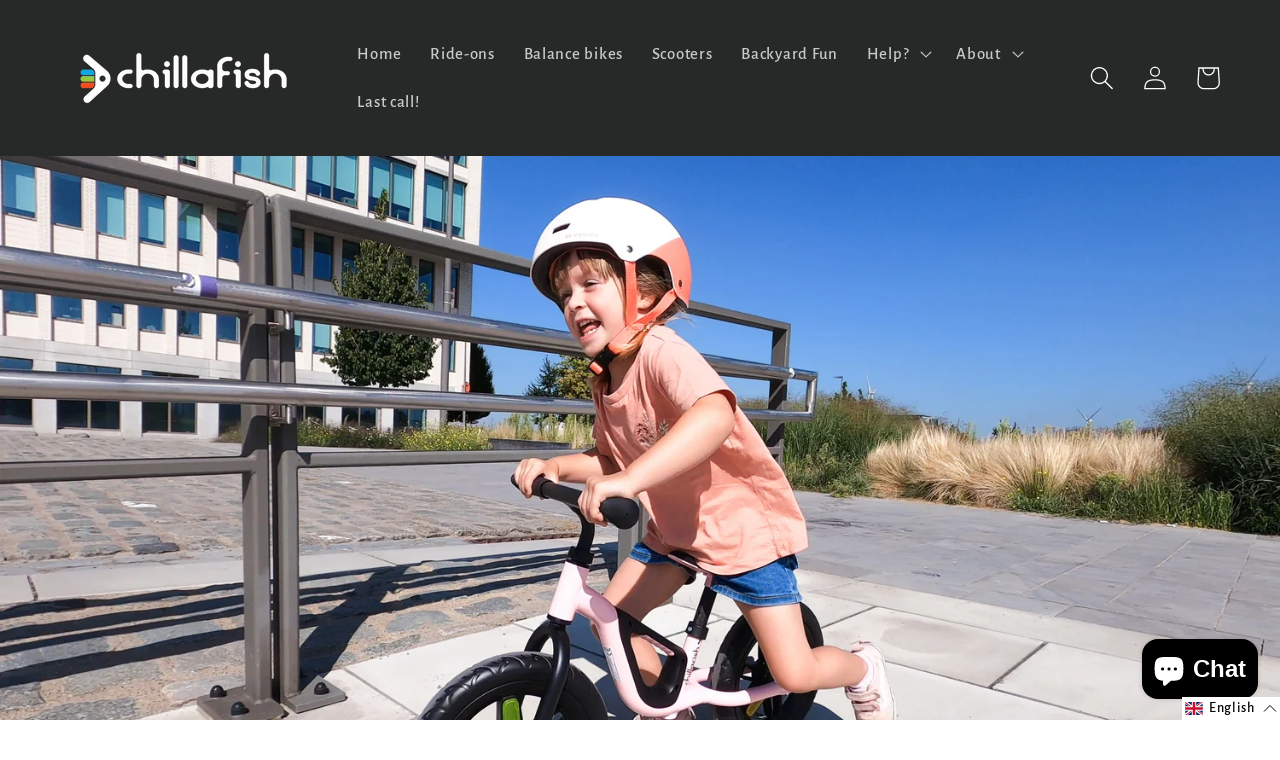

--- FILE ---
content_type: text/javascript;charset=UTF-8
request_url: https://apps.bazaarvoice.com/deployments/chillafish-na/main_site/production/en_US/reviews-config.js
body_size: 28
content:
/*!
 * Bazaarvoice reviews 0.5.1 config
 * Tue, 03 Sep 2024 08:05:08 GMT
 *
 * http://bazaarvoice.com/
 *
 * Copyright 2024 Bazaarvoice. All rights reserved.
 *
 */
window.performance && window.performance.mark && window.performance.mark('bv_loader_configure_reviews_start');BV["reviews"].configure({"client":"chillafish-na"});

--- FILE ---
content_type: application/javascript;charset=utf-8
request_url: https://api.bazaarvoice.com/data/batch.json?passkey=caNhffh6Qz6wk4vN967uxGKwh6QCTxBOm3w2eR91gShEI&apiversion=5.5&displaycode=18482-en_us&incentivizedstats=true&resource.q0=products&filter.q0=id%3Aeq%3ACPCH04S&stats.q0=reviews&filteredstats.q0=reviews&filter_reviews.q0=contentlocale%3Aeq%3Aen*%2Cen_US&filter_reviewcomments.q0=contentlocale%3Aeq%3Aen*%2Cen_US&resource.q1=reviews&filter.q1=isratingsonly%3Aeq%3Afalse&filter.q1=productid%3Aeq%3ACPCH04S&filter.q1=contentlocale%3Aeq%3Aen*%2Cen_US&sort.q1=relevancy%3Aa1&stats.q1=reviews&filteredstats.q1=reviews&include.q1=authors%2Cproducts%2Ccomments&filter_reviews.q1=contentlocale%3Aeq%3Aen*%2Cen_US&filter_reviewcomments.q1=contentlocale%3Aeq%3Aen*%2Cen_US&filter_comments.q1=contentlocale%3Aeq%3Aen*%2Cen_US&limit.q1=8&offset.q1=0&limit_comments.q1=3&callback=BV._internal.dataHandler0
body_size: 4915
content:
BV._internal.dataHandler0({"Errors":[],"BatchedResultsOrder":["q1","q0"],"HasErrors":false,"TotalRequests":2,"BatchedResults":{"q1":{"Id":"q1","Limit":8,"Offset":0,"TotalResults":19,"Locale":"en_US","Results":[{"Id":"1168407376","CID":"7bfd9a56-63ba-5e05-ac78-f7cf9311b50f","SourceClient":"chillafish-na","LastModeratedTime":"2024-07-27T13:32:09.000+00:00","LastModificationTime":"2024-07-27T13:32:09.000+00:00","ProductId":"CPCH04S","OriginalProductName":"Izzy 12\" GLOW balance bike","CampaignId":"ReviewCampaign1","UserLocation":"Norway","AuthorId":"arnq412nzz97vg66aaulrtl8u","ContentLocale":"en_US","IsFeatured":false,"TotalInappropriateFeedbackCount":0,"TotalClientResponseCount":0,"TotalCommentCount":0,"Photos":[{"Sizes":{"normal":{"Id":"normal","Url":"https://photos-eu.bazaarvoice.com/photo/2/cGhvdG86Y2hpbGxhZmlzaC1uYQ/e3d19419-6abf-5a5a-9be4-9850b6bfb0c5"},"thumbnail":{"Id":"thumbnail","Url":"https://photos-eu.bazaarvoice.com/photo/2/cGhvdG86Y2hpbGxhZmlzaC1uYQ/f070a2b7-c395-5e29-b50f-02b50f6f3831"},"large":{"Id":"large","Url":"https://photos-eu.bazaarvoice.com/photo/2/cGhvdG86Y2hpbGxhZmlzaC1uYQ/98eeb611-6ec6-5db0-b571-f794c13252a6"}},"Id":"1011790966","SizesOrder":["normal","thumbnail","large"],"Caption":"Twin Turbos bike ride"}],"Rating":5,"IsRatingsOnly":false,"IsRecommended":true,"TotalFeedbackCount":0,"TotalNegativeFeedbackCount":0,"TotalPositiveFeedbackCount":0,"ModerationStatus":"APPROVED","SubmissionId":"r218482-en_17220343uqaNJLXe0U","SubmissionTime":"2024-07-26T22:52:20.000+00:00","ReviewText":"I just bought this bike for mye two twins. Super fun for them and easy bikes to setup and light weight to transport. Made of good materials.","Title":"Twin Turbos bike fun","UserNickname":"Titannor","Videos":[],"CommentIds":[],"SecondaryRatings":{},"BadgesOrder":[],"ContextDataValuesOrder":[],"AdditionalFieldsOrder":[],"TagDimensionsOrder":[],"Cons":null,"TagDimensions":{},"AdditionalFields":{},"IsSyndicated":false,"RatingRange":5,"Helpfulness":null,"Badges":{},"ProductRecommendationIds":[],"ContextDataValues":{},"InappropriateFeedbackList":[],"SecondaryRatingsOrder":[],"ClientResponses":[],"Pros":null},{"Id":"1167262531","CID":"8132fd2f-2d64-5b5e-87b9-2137eed1e4c7","SourceClient":"chillafish-na","LastModeratedTime":"2024-07-06T02:02:11.000+00:00","LastModificationTime":"2024-07-06T02:02:11.000+00:00","ProductId":"CPCH04S","OriginalProductName":"Izzy 12\" GLOW balance bike","CampaignId":"ReviewCampaign1","UserLocation":"NY","AuthorId":"q04k7yg4z6suzq6yi8excb90i","ContentLocale":"en_US","IsFeatured":false,"TotalInappropriateFeedbackCount":0,"TotalClientResponseCount":0,"TotalCommentCount":0,"Photos":[{"Sizes":{"normal":{"Id":"normal","Url":"https://photos-eu.bazaarvoice.com/photo/2/cGhvdG86Y2hpbGxhZmlzaC1uYQ/65c420e5-c7df-5b20-b196-3f015dd684d0"},"thumbnail":{"Id":"thumbnail","Url":"https://photos-eu.bazaarvoice.com/photo/2/cGhvdG86Y2hpbGxhZmlzaC1uYQ/eeebb9e7-0f39-5199-a240-f40dafec2fa7"},"large":{"Id":"large","Url":"https://photos-eu.bazaarvoice.com/photo/2/cGhvdG86Y2hpbGxhZmlzaC1uYQ/a928195b-a3c1-555a-9abb-14345a48f882"}},"Id":"1011614481","SizesOrder":["normal","thumbnail","large"],"Caption":null}],"Rating":5,"IsRatingsOnly":false,"IsRecommended":true,"TotalFeedbackCount":0,"TotalNegativeFeedbackCount":0,"TotalPositiveFeedbackCount":0,"ModerationStatus":"APPROVED","SubmissionId":"r218482-en_172020739e0SdKoWXi","SubmissionTime":"2024-07-05T19:21:59.000+00:00","ReviewText":"My 2 year old loves this balance bike. This is perfect for his age and can grow with him.","Title":"My 2 year old loves this","UserNickname":"TrendyMOM2","Videos":[],"CommentIds":[],"SecondaryRatings":{},"BadgesOrder":[],"ContextDataValuesOrder":[],"AdditionalFieldsOrder":[],"TagDimensionsOrder":[],"Cons":null,"TagDimensions":{},"AdditionalFields":{},"IsSyndicated":false,"RatingRange":5,"Helpfulness":null,"Badges":{},"ProductRecommendationIds":[],"ContextDataValues":{},"InappropriateFeedbackList":[],"SecondaryRatingsOrder":[],"ClientResponses":[],"Pros":null},{"Id":"1206197605","CID":"1914a942-6725-5436-92ae-249b1865e696","SourceClient":"chillafish-na","LastModeratedTime":"2025-11-13T07:45:31.000+00:00","LastModificationTime":"2025-11-13T07:45:31.000+00:00","ProductId":"CPCH04S","OriginalProductName":"Izzy 12\" GLOW balance bike","CampaignId":"ReviewCampaign1","UserLocation":"Turkey","AuthorId":"kxhupjmdtjrtkapg7k9p46id9","ContentLocale":"en_US","IsFeatured":false,"TotalInappropriateFeedbackCount":0,"TotalClientResponseCount":0,"TotalCommentCount":0,"Rating":5,"IsRatingsOnly":false,"IsRecommended":true,"TotalFeedbackCount":0,"TotalNegativeFeedbackCount":0,"TotalPositiveFeedbackCount":0,"ModerationStatus":"APPROVED","SubmissionId":"r218482-en_17630138W46Bi7hQZg","SubmissionTime":"2025-11-13T06:03:54.000+00:00","ReviewText":"I\u2019m very impressed with this balance bike. The build quality is excellent, the materials feel sturdy, and the design is both stylish and practical. The colorful LED wheel details are a beautiful touch and make the bike even more fun for kids. Assembly was easy and the product arrived exactly as described. My child loves it and feels very comfortable riding it.\r\nThank you for offering such a high-quality product!","Title":"Excellent Quality and Perfect for Kids!","UserNickname":"Atlasbatu","Videos":[],"CommentIds":[],"SecondaryRatings":{},"BadgesOrder":[],"ContextDataValuesOrder":[],"AdditionalFieldsOrder":[],"TagDimensionsOrder":[],"Cons":null,"TagDimensions":{},"AdditionalFields":{},"IsSyndicated":false,"RatingRange":5,"Helpfulness":null,"Badges":{},"ProductRecommendationIds":[],"ContextDataValues":{},"Photos":[],"InappropriateFeedbackList":[],"SecondaryRatingsOrder":[],"ClientResponses":[],"Pros":null},{"Id":"1147675748","CID":"ec2941e0-fb7a-527f-8f84-245755bd5f36","SourceClient":"chillafish-na","LastModeratedTime":"2023-10-11T15:16:43.000+00:00","LastModificationTime":"2023-10-11T15:16:43.000+00:00","ProductId":"CPCH04S","OriginalProductName":"Izzy 12\" GLOW balance bike","CampaignId":"BV_MOBILE_REVIEW_DISPLAY","UserLocation":"NY","AuthorId":"2qsvmvynquy95oe3bms68zie6","ContentLocale":"en_US","IsFeatured":false,"TotalInappropriateFeedbackCount":0,"TotalClientResponseCount":0,"TotalCommentCount":0,"Rating":5,"IsRatingsOnly":false,"IsRecommended":true,"TotalFeedbackCount":0,"TotalNegativeFeedbackCount":0,"TotalPositiveFeedbackCount":0,"ModerationStatus":"APPROVED","SubmissionId":"r218482-en_16970312BWINnQSa9h","SubmissionTime":"2023-10-11T13:33:23.000+00:00","ReviewText":"I bought this bike a week ago for my grandson and he enjoys it so much! I really like that the frame is very sturdy so he can go crazy on it (with helmet on ofc). The lights are a nice feature for the kids and don\u2019t need batteries. I will definitely buy this again for my other grandson for Christmas!","Title":"Great quality for a good price","UserNickname":"Lucym","Videos":[],"CommentIds":[],"SecondaryRatings":{},"BadgesOrder":[],"ContextDataValuesOrder":[],"AdditionalFieldsOrder":[],"TagDimensionsOrder":[],"Cons":null,"TagDimensions":{},"AdditionalFields":{},"IsSyndicated":false,"RatingRange":5,"Helpfulness":null,"Badges":{},"ProductRecommendationIds":[],"ContextDataValues":{},"Photos":[],"InappropriateFeedbackList":[],"SecondaryRatingsOrder":[],"ClientResponses":[],"Pros":null},{"Id":"1144135953","CID":"2851604c-d5ab-5399-b2b7-e541bb65fcbf","SourceClient":"chillafish-na","LastModeratedTime":"2023-08-03T14:03:30.000+00:00","LastModificationTime":"2024-06-16T16:05:43.000+00:00","ProductId":"CPCH04S","OriginalProductName":"Izzy 12\" GLOW balance bike","CampaignId":"ReviewCampaign1","AuthorId":"es89n7gepf9cv40hl3a14f44l","ContentLocale":"en_US","IsFeatured":false,"TotalInappropriateFeedbackCount":0,"TotalClientResponseCount":0,"TotalCommentCount":0,"Rating":5,"IsRatingsOnly":false,"IsRecommended":true,"Helpfulness":0.0,"TotalFeedbackCount":1,"TotalNegativeFeedbackCount":1,"TotalPositiveFeedbackCount":0,"ModerationStatus":"APPROVED","SubmissionId":"r218482-en_16910700P3ma2oNhSC","SubmissionTime":"2023-08-03T13:41:35.000+00:00","ReviewText":"I bought this Izzy glow balance bike for my 3 years old kid and he loves it! The design is perfect! With glow wheels and it's impressive that you don't even need a battery. Very clear instructions on the manual, although you may not use it because it is so easy to assemble.","Title":"Best balance bike ever! Glow wheels!","UserNickname":"Bob jo","Videos":[],"CommentIds":[],"SecondaryRatings":{},"BadgesOrder":[],"ContextDataValuesOrder":[],"AdditionalFieldsOrder":[],"TagDimensionsOrder":[],"Cons":null,"TagDimensions":{},"AdditionalFields":{},"IsSyndicated":false,"RatingRange":5,"Badges":{},"ProductRecommendationIds":[],"ContextDataValues":{},"UserLocation":null,"Photos":[],"InappropriateFeedbackList":[],"SecondaryRatingsOrder":[],"ClientResponses":[],"Pros":null},{"Id":"1152784541","CID":"e48456d2-9976-50fc-9354-efafac87f803","SourceClient":"chillafish-na","LastModeratedTime":"2024-01-02T21:46:10.000+00:00","LastModificationTime":"2024-01-02T21:46:10.000+00:00","ProductId":"CPCH04S","OriginalProductName":"Izzy 12\" GLOW balance bike","CampaignId":"ReviewCampaign1","UserLocation":"Inman, SC","AuthorId":"mq69rwjl7i0vti98jyo2mj0so","ContentLocale":"en_US","IsFeatured":false,"TotalInappropriateFeedbackCount":0,"TotalClientResponseCount":0,"TotalCommentCount":0,"Rating":5,"IsRatingsOnly":false,"IsRecommended":true,"TotalFeedbackCount":0,"TotalNegativeFeedbackCount":0,"TotalPositiveFeedbackCount":0,"ModerationStatus":"APPROVED","SubmissionId":"r218482-en_17039596WWxAOvzOTd","SubmissionTime":"2023-12-30T18:06:59.000+00:00","ReviewText":"Bought our son the smaller 10\u201D balance bike worked so well and was so easy to put together. After he outgrew that we purchased the 12\u201D. Much bigger for our growing toddler but still super easy to put together. Has been zooming around since he got it.","Title":"Second bike","UserNickname":"Wandatw","Videos":[],"CommentIds":[],"SecondaryRatings":{},"BadgesOrder":[],"ContextDataValuesOrder":[],"AdditionalFieldsOrder":[],"TagDimensionsOrder":[],"Cons":null,"TagDimensions":{},"AdditionalFields":{},"IsSyndicated":false,"RatingRange":5,"Helpfulness":null,"Badges":{},"ProductRecommendationIds":[],"ContextDataValues":{},"Photos":[],"InappropriateFeedbackList":[],"SecondaryRatingsOrder":[],"ClientResponses":[],"Pros":null},{"Id":"1149801459","CID":"78f3384c-280d-5917-a784-3878919076a2","SourceClient":"chillafish-na","LastModeratedTime":"2023-11-15T16:47:12.000+00:00","LastModificationTime":"2023-11-15T16:47:12.000+00:00","ProductId":"CPCH04S","OriginalProductName":"Izzy 12\" GLOW balance bike","CampaignId":"ReviewCampaign1","UserLocation":"Indio, CA","AuthorId":"7g8m24jz7tbk1wtbx61k5gqz2","ContentLocale":"en_US","IsFeatured":false,"TotalInappropriateFeedbackCount":0,"TotalClientResponseCount":0,"TotalCommentCount":0,"Rating":5,"IsRatingsOnly":false,"IsRecommended":true,"TotalFeedbackCount":0,"TotalNegativeFeedbackCount":0,"TotalPositiveFeedbackCount":0,"ModerationStatus":"APPROVED","SubmissionId":"r218482-en_16999838VhbReAb9nt","SubmissionTime":"2023-11-14T17:44:02.000+00:00","ReviewText":"I bought it 1yr ago, my son was first scared of it. About 10mon, he began using it. Now, you got to see him. He's a little BMxer. He has great balance, and just started doing steep hills it's amazing how he lost his fear. 100% recommended.","Title":"Great for Balance","UserNickname":"BMXER","Videos":[],"CommentIds":[],"SecondaryRatings":{},"BadgesOrder":[],"ContextDataValuesOrder":[],"AdditionalFieldsOrder":[],"TagDimensionsOrder":[],"Cons":null,"TagDimensions":{},"AdditionalFields":{},"IsSyndicated":false,"RatingRange":5,"Helpfulness":null,"Badges":{},"ProductRecommendationIds":[],"ContextDataValues":{},"Photos":[],"InappropriateFeedbackList":[],"SecondaryRatingsOrder":[],"ClientResponses":[],"Pros":null},{"Id":"1144117606","CID":"1102647a-e956-57e0-b1c4-618587a3226f","SourceClient":"chillafish-na","LastModeratedTime":"2023-08-03T10:31:01.000+00:00","LastModificationTime":"2023-08-03T10:31:01.000+00:00","ProductId":"CPCH04S","OriginalProductName":"Izzy 12\" GLOW balance bike","CampaignId":"ReviewCampaign1","UserLocation":"Michigan","AuthorId":"ppvq6e71aim9pg2hhifd9lsyx","ContentLocale":"en_US","IsFeatured":false,"TotalInappropriateFeedbackCount":0,"TotalClientResponseCount":0,"TotalCommentCount":0,"Rating":5,"IsRatingsOnly":false,"IsRecommended":true,"TotalFeedbackCount":0,"TotalNegativeFeedbackCount":0,"TotalPositiveFeedbackCount":0,"ModerationStatus":"APPROVED","SubmissionId":"r218482-en_16910530ebBL0WxeZu","SubmissionTime":"2023-08-03T08:57:16.000+00:00","ReviewText":"My Todler is absolutely loving his bike. He uses it when we go walking and inside the house. Assembly was easy and the seat can quickly be adjusted. The light-up wheels are a nice touch and look even better in the dark.","Title":"The bike is sturdy and well-designed","UserNickname":"Tuurtle10","Videos":[],"CommentIds":[],"SecondaryRatings":{},"BadgesOrder":[],"ContextDataValuesOrder":[],"AdditionalFieldsOrder":[],"TagDimensionsOrder":[],"Cons":null,"TagDimensions":{},"AdditionalFields":{},"IsSyndicated":false,"RatingRange":5,"Helpfulness":null,"Badges":{},"ProductRecommendationIds":[],"ContextDataValues":{},"Photos":[],"InappropriateFeedbackList":[],"SecondaryRatingsOrder":[],"ClientResponses":[],"Pros":null}],"Includes":{"Products":{"CPCH04S":{"EANs":["5425029652613","5425029652620","5425029652637"],"ModelNumbers":["CPCH04S"],"AttributesOrder":["AVAILABILITY","GTIN14"],"Attributes":{"AVAILABILITY":{"Id":"AVAILABILITY","Values":[{"Value":"True","Locale":null}]},"GTIN14":{"Id":"GTIN14","Values":[{"Value":"05425029652613","Locale":null},{"Value":"05425029652620","Locale":null},{"Value":"05425029652637","Locale":null}]}},"Description":"Chillafish Izzy Glow is a hyper lightweight 12\u201D balance trainer with integrated light-up wheels when riding for extra fun and visibility. The LED lights in the wheels don\u2019t need any batteries, they are simply powered by riding the Izzy Glow. The faster you go, the brighter they glow. With its puncture-proof tires and the high-quality metal frame, it\u2019s the perfect toy to train your toddler gross motor skills, balance and steering. The custom molded comfort seat and handlebar are easily adjustable in height. Thanks to its lightweight frame your toddler can easily control the bike and, in combination with the integrated carry handle, it makes it easy for parents to carry it as well. The no-puncture 12-inch EVA tires are really comfortable: no need to inflate the tires anymore, no puncture risk, from now on only fun! Izzy Glow balance bike will teach your kids to ride a real bicycle in no time!","ManufacturerPartNumbers":["CPCH04S"],"Name":"Izzy 12\" GLOW balance bike","ImageUrl":"https://cdn.shopify.com/s/files/1/0282/2347/1704/files/20221026_CPCH04_SAM_S_CLUB_12_inch_NAV03_480x480.jpg?v=1681467455","Id":"CPCH04S","CategoryId":"BV_MISCELLANEOUS_CATEGORY","BrandExternalId":"92qg43smg220v0dh4sggg0lk3","Brand":{"Id":"92qg43smg220v0dh4sggg0lk3","Name":"CHILLAFISH - Play Longer"},"Active":true,"ProductPageUrl":"https://chillafish.com/pages/izzy-at-sams-club","Disabled":false,"StoryIds":[],"ReviewIds":[],"FamilyIds":[],"UPCs":[],"QuestionIds":[],"ISBNs":[],"ReviewStatistics":{"FirstSubmissionTime":"2023-07-18T23:05:46.000+00:00","LastSubmissionTime":"2025-11-13T06:03:54.000+00:00","RatingsOnlyReviewCount":0,"HelpfulVoteCount":0,"FeaturedReviewCount":0,"TotalReviewCount":20,"RatingDistribution":[{"RatingValue":5,"Count":19},{"RatingValue":4,"Count":1}],"RecommendedCount":19,"AverageOverallRating":4.95,"NotRecommendedCount":0,"NotHelpfulVoteCount":1,"IncentivizedReviewCount":0,"ContextDataDistribution":{},"ContextDataDistributionOrder":[],"TagDistribution":{},"TagDistributionOrder":[],"OverallRatingRange":5,"SecondaryRatingsAveragesOrder":[],"SecondaryRatingsAverages":{},"IntelligentTrustMarkDisplayEligible":true},"TotalReviewCount":20,"FilteredReviewStatistics":{"FirstSubmissionTime":"2023-07-18T23:05:46.000+00:00","LastSubmissionTime":"2025-11-13T06:03:54.000+00:00","NotRecommendedCount":0,"RatingsOnlyReviewCount":0,"HelpfulVoteCount":0,"FeaturedReviewCount":0,"TotalReviewCount":19,"NotHelpfulVoteCount":1,"RatingDistribution":[{"RatingValue":5,"Count":18},{"RatingValue":4,"Count":1}],"IncentivizedReviewCount":0,"RecommendedCount":18,"AverageOverallRating":4.947368421052632,"ContextDataDistribution":{},"ContextDataDistributionOrder":[],"TagDistribution":{},"TagDistributionOrder":[],"OverallRatingRange":5,"SecondaryRatingsAveragesOrder":[],"SecondaryRatingsAverages":{}}}},"ProductsOrder":["CPCH04S"],"Authors":{"arnq412nzz97vg66aaulrtl8u":{"Id":"arnq412nzz97vg66aaulrtl8u","Location":"Norway","ContributorRank":"NONE","UserNickname":"Titannor","LastModeratedTime":"2024-07-27T00:46:17.000+00:00","ModerationStatus":"APPROVED","SubmissionTime":"2024-07-26T22:52:20.000+00:00","ThirdPartyIds":[],"SecondaryRatingsOrder":[],"AnswerIds":[],"ContextDataValues":{},"StoryIds":[],"AdditionalFields":{},"Badges":{},"Photos":[],"SubmissionId":null,"Avatar":{},"ReviewIds":[],"Videos":[],"ProductRecommendationIds":[],"SecondaryRatings":{},"BadgesOrder":[],"AdditionalFieldsOrder":[],"CommentIds":[],"QuestionIds":[],"ContextDataValuesOrder":[],"ReviewStatistics":{"RatingsOnlyReviewCount":0,"HelpfulVoteCount":0,"AverageOverallRating":5.0,"NotRecommendedCount":0,"RatingDistribution":[{"RatingValue":5,"Count":1}],"NotHelpfulVoteCount":0,"FirstSubmissionTime":"2024-07-26T22:52:20.000+00:00","LastSubmissionTime":"2024-07-26T22:52:20.000+00:00","RecommendedCount":1,"IncentivizedReviewCount":0,"FeaturedReviewCount":0,"TotalReviewCount":1,"ContextDataDistribution":{},"ContextDataDistributionOrder":[],"TagDistribution":{},"TagDistributionOrder":[],"OverallRatingRange":5,"SecondaryRatingsAveragesOrder":[],"SecondaryRatingsAverages":{}},"TotalReviewCount":1,"FilteredReviewStatistics":{"RatingsOnlyReviewCount":0,"HelpfulVoteCount":0,"AverageOverallRating":5.0,"NotRecommendedCount":0,"RatingDistribution":[{"RatingValue":5,"Count":1}],"NotHelpfulVoteCount":0,"FirstSubmissionTime":"2024-07-26T22:52:20.000+00:00","LastSubmissionTime":"2024-07-26T22:52:20.000+00:00","RecommendedCount":1,"IncentivizedReviewCount":0,"FeaturedReviewCount":0,"TotalReviewCount":1,"ContextDataDistribution":{},"ContextDataDistributionOrder":[],"TagDistribution":{},"TagDistributionOrder":[],"OverallRatingRange":5,"SecondaryRatingsAveragesOrder":[],"SecondaryRatingsAverages":{}}},"q04k7yg4z6suzq6yi8excb90i":{"Id":"q04k7yg4z6suzq6yi8excb90i","Location":"NY","ContributorRank":"NONE","UserNickname":"TrendyMOM2","LastModeratedTime":"2024-07-05T19:47:14.000+00:00","ModerationStatus":"APPROVED","SubmissionTime":"2024-07-05T19:21:59.000+00:00","ThirdPartyIds":[],"SecondaryRatingsOrder":[],"AnswerIds":[],"ContextDataValues":{},"StoryIds":[],"AdditionalFields":{},"Badges":{},"Photos":[],"SubmissionId":null,"Avatar":{},"ReviewIds":[],"Videos":[],"ProductRecommendationIds":[],"SecondaryRatings":{},"BadgesOrder":[],"AdditionalFieldsOrder":[],"CommentIds":[],"QuestionIds":[],"ContextDataValuesOrder":[],"ReviewStatistics":{"NotRecommendedCount":0,"RatingDistribution":[{"RatingValue":5,"Count":1}],"RatingsOnlyReviewCount":0,"NotHelpfulVoteCount":0,"FirstSubmissionTime":"2024-07-05T19:21:59.000+00:00","LastSubmissionTime":"2024-07-05T19:21:59.000+00:00","RecommendedCount":1,"IncentivizedReviewCount":0,"AverageOverallRating":5.0,"FeaturedReviewCount":0,"TotalReviewCount":1,"HelpfulVoteCount":0,"ContextDataDistribution":{},"ContextDataDistributionOrder":[],"TagDistribution":{},"TagDistributionOrder":[],"OverallRatingRange":5,"SecondaryRatingsAveragesOrder":[],"SecondaryRatingsAverages":{}},"TotalReviewCount":1,"FilteredReviewStatistics":{"NotRecommendedCount":0,"RatingDistribution":[{"RatingValue":5,"Count":1}],"RatingsOnlyReviewCount":0,"NotHelpfulVoteCount":0,"FirstSubmissionTime":"2024-07-05T19:21:59.000+00:00","LastSubmissionTime":"2024-07-05T19:21:59.000+00:00","RecommendedCount":1,"IncentivizedReviewCount":0,"AverageOverallRating":5.0,"FeaturedReviewCount":0,"TotalReviewCount":1,"HelpfulVoteCount":0,"ContextDataDistribution":{},"ContextDataDistributionOrder":[],"TagDistribution":{},"TagDistributionOrder":[],"OverallRatingRange":5,"SecondaryRatingsAveragesOrder":[],"SecondaryRatingsAverages":{}}},"kxhupjmdtjrtkapg7k9p46id9":{"Id":"kxhupjmdtjrtkapg7k9p46id9","Location":"Turkey","ContributorRank":"NONE","UserNickname":"Atlasbatu","LastModeratedTime":"2025-11-13T06:30:37.000+00:00","ModerationStatus":"APPROVED","SubmissionTime":"2025-11-13T06:03:54.000+00:00","ThirdPartyIds":[],"SecondaryRatingsOrder":[],"AnswerIds":[],"ContextDataValues":{},"StoryIds":[],"AdditionalFields":{},"Badges":{},"Photos":[],"SubmissionId":null,"Avatar":{},"ReviewIds":[],"Videos":[],"ProductRecommendationIds":[],"SecondaryRatings":{},"BadgesOrder":[],"AdditionalFieldsOrder":[],"CommentIds":[],"QuestionIds":[],"ContextDataValuesOrder":[],"ReviewStatistics":{"IncentivizedReviewCount":0,"AverageOverallRating":5.0,"RatingsOnlyReviewCount":0,"HelpfulVoteCount":0,"NotHelpfulVoteCount":0,"FeaturedReviewCount":0,"RecommendedCount":1,"RatingDistribution":[{"RatingValue":5,"Count":1}],"TotalReviewCount":1,"FirstSubmissionTime":"2025-11-13T06:03:54.000+00:00","LastSubmissionTime":"2025-11-13T06:03:54.000+00:00","NotRecommendedCount":0,"ContextDataDistribution":{},"ContextDataDistributionOrder":[],"TagDistribution":{},"TagDistributionOrder":[],"OverallRatingRange":5,"SecondaryRatingsAveragesOrder":[],"SecondaryRatingsAverages":{}},"TotalReviewCount":1,"FilteredReviewStatistics":{"IncentivizedReviewCount":0,"AverageOverallRating":5.0,"RatingsOnlyReviewCount":0,"HelpfulVoteCount":0,"NotHelpfulVoteCount":0,"FeaturedReviewCount":0,"RecommendedCount":1,"RatingDistribution":[{"RatingValue":5,"Count":1}],"TotalReviewCount":1,"FirstSubmissionTime":"2025-11-13T06:03:54.000+00:00","LastSubmissionTime":"2025-11-13T06:03:54.000+00:00","NotRecommendedCount":0,"ContextDataDistribution":{},"ContextDataDistributionOrder":[],"TagDistribution":{},"TagDistributionOrder":[],"OverallRatingRange":5,"SecondaryRatingsAveragesOrder":[],"SecondaryRatingsAverages":{}}},"2qsvmvynquy95oe3bms68zie6":{"Id":"2qsvmvynquy95oe3bms68zie6","Location":"NY","ContributorRank":"NONE","UserNickname":"Lucym","LastModeratedTime":"2023-10-11T15:16:44.000+00:00","ModerationStatus":"APPROVED","SubmissionTime":"2023-10-11T13:33:23.000+00:00","ThirdPartyIds":[],"SecondaryRatingsOrder":[],"AnswerIds":[],"ContextDataValues":{},"StoryIds":[],"AdditionalFields":{},"Badges":{},"Photos":[],"SubmissionId":null,"Avatar":{},"ReviewIds":[],"Videos":[],"ProductRecommendationIds":[],"SecondaryRatings":{},"BadgesOrder":[],"AdditionalFieldsOrder":[],"CommentIds":[],"QuestionIds":[],"ContextDataValuesOrder":[],"ReviewStatistics":{"AverageOverallRating":5.0,"NotRecommendedCount":0,"IncentivizedReviewCount":0,"TotalReviewCount":1,"RecommendedCount":1,"RatingDistribution":[{"RatingValue":5,"Count":1}],"RatingsOnlyReviewCount":0,"HelpfulVoteCount":0,"FirstSubmissionTime":"2023-10-11T13:33:23.000+00:00","LastSubmissionTime":"2023-10-11T13:33:23.000+00:00","NotHelpfulVoteCount":0,"FeaturedReviewCount":0,"ContextDataDistribution":{},"ContextDataDistributionOrder":[],"TagDistribution":{},"TagDistributionOrder":[],"OverallRatingRange":5,"SecondaryRatingsAveragesOrder":[],"SecondaryRatingsAverages":{}},"TotalReviewCount":1,"FilteredReviewStatistics":{"AverageOverallRating":5.0,"NotRecommendedCount":0,"IncentivizedReviewCount":0,"TotalReviewCount":1,"RecommendedCount":1,"RatingDistribution":[{"RatingValue":5,"Count":1}],"RatingsOnlyReviewCount":0,"HelpfulVoteCount":0,"FirstSubmissionTime":"2023-10-11T13:33:23.000+00:00","LastSubmissionTime":"2023-10-11T13:33:23.000+00:00","NotHelpfulVoteCount":0,"FeaturedReviewCount":0,"ContextDataDistribution":{},"ContextDataDistributionOrder":[],"TagDistribution":{},"TagDistributionOrder":[],"OverallRatingRange":5,"SecondaryRatingsAveragesOrder":[],"SecondaryRatingsAverages":{}}},"es89n7gepf9cv40hl3a14f44l":{"Id":"es89n7gepf9cv40hl3a14f44l","ContributorRank":"NONE","UserNickname":"Bob jo","LastModeratedTime":"2023-08-03T14:03:32.000+00:00","ModerationStatus":"APPROVED","SubmissionTime":"2023-08-03T13:41:35.000+00:00","ThirdPartyIds":[],"SecondaryRatingsOrder":[],"AnswerIds":[],"ContextDataValues":{},"StoryIds":[],"AdditionalFields":{},"Badges":{},"Photos":[],"SubmissionId":null,"Avatar":{},"ReviewIds":[],"Videos":[],"ProductRecommendationIds":[],"SecondaryRatings":{},"BadgesOrder":[],"AdditionalFieldsOrder":[],"CommentIds":[],"QuestionIds":[],"ContextDataValuesOrder":[],"Location":null,"ReviewStatistics":{"RatingDistribution":[{"RatingValue":5,"Count":1}],"FirstSubmissionTime":"2023-08-03T13:41:35.000+00:00","LastSubmissionTime":"2023-08-03T13:41:35.000+00:00","NotRecommendedCount":0,"RecommendedCount":1,"FeaturedReviewCount":0,"TotalReviewCount":1,"AverageOverallRating":5.0,"IncentivizedReviewCount":0,"NotHelpfulVoteCount":1,"RatingsOnlyReviewCount":0,"HelpfulVoteCount":0,"ContextDataDistribution":{},"ContextDataDistributionOrder":[],"TagDistribution":{},"TagDistributionOrder":[],"OverallRatingRange":5,"SecondaryRatingsAveragesOrder":[],"SecondaryRatingsAverages":{}},"TotalReviewCount":1,"FilteredReviewStatistics":{"RatingDistribution":[{"RatingValue":5,"Count":1}],"FirstSubmissionTime":"2023-08-03T13:41:35.000+00:00","LastSubmissionTime":"2023-08-03T13:41:35.000+00:00","NotRecommendedCount":0,"RecommendedCount":1,"FeaturedReviewCount":0,"TotalReviewCount":1,"AverageOverallRating":5.0,"IncentivizedReviewCount":0,"NotHelpfulVoteCount":1,"RatingsOnlyReviewCount":0,"HelpfulVoteCount":0,"ContextDataDistribution":{},"ContextDataDistributionOrder":[],"TagDistribution":{},"TagDistributionOrder":[],"OverallRatingRange":5,"SecondaryRatingsAveragesOrder":[],"SecondaryRatingsAverages":{}}},"mq69rwjl7i0vti98jyo2mj0so":{"Id":"mq69rwjl7i0vti98jyo2mj0so","Location":"Inman, SC","ContributorRank":"NONE","UserNickname":"Wandatw","LastModeratedTime":"2023-12-30T20:01:40.000+00:00","ModerationStatus":"APPROVED","SubmissionTime":"2023-12-30T18:07:00.000+00:00","ThirdPartyIds":[],"SecondaryRatingsOrder":[],"AnswerIds":[],"ContextDataValues":{},"StoryIds":[],"AdditionalFields":{},"Badges":{},"Photos":[],"SubmissionId":null,"Avatar":{},"ReviewIds":[],"Videos":[],"ProductRecommendationIds":[],"SecondaryRatings":{},"BadgesOrder":[],"AdditionalFieldsOrder":[],"CommentIds":[],"QuestionIds":[],"ContextDataValuesOrder":[],"ReviewStatistics":{"NotHelpfulVoteCount":0,"FirstSubmissionTime":"2023-12-30T18:06:59.000+00:00","LastSubmissionTime":"2023-12-30T18:06:59.000+00:00","IncentivizedReviewCount":0,"RatingDistribution":[{"RatingValue":5,"Count":1}],"NotRecommendedCount":0,"FeaturedReviewCount":0,"RatingsOnlyReviewCount":0,"TotalReviewCount":1,"AverageOverallRating":5.0,"HelpfulVoteCount":0,"RecommendedCount":1,"ContextDataDistribution":{},"ContextDataDistributionOrder":[],"TagDistribution":{},"TagDistributionOrder":[],"OverallRatingRange":5,"SecondaryRatingsAveragesOrder":[],"SecondaryRatingsAverages":{}},"TotalReviewCount":1,"FilteredReviewStatistics":{"NotHelpfulVoteCount":0,"FirstSubmissionTime":"2023-12-30T18:06:59.000+00:00","LastSubmissionTime":"2023-12-30T18:06:59.000+00:00","IncentivizedReviewCount":0,"RatingDistribution":[{"RatingValue":5,"Count":1}],"NotRecommendedCount":0,"FeaturedReviewCount":0,"RatingsOnlyReviewCount":0,"TotalReviewCount":1,"AverageOverallRating":5.0,"HelpfulVoteCount":0,"RecommendedCount":1,"ContextDataDistribution":{},"ContextDataDistributionOrder":[],"TagDistribution":{},"TagDistributionOrder":[],"OverallRatingRange":5,"SecondaryRatingsAveragesOrder":[],"SecondaryRatingsAverages":{}}},"7g8m24jz7tbk1wtbx61k5gqz2":{"Id":"7g8m24jz7tbk1wtbx61k5gqz2","Location":"Indio, CA","ContributorRank":"NONE","UserNickname":"BMXER","LastModeratedTime":"2023-11-14T18:17:56.000+00:00","ModerationStatus":"APPROVED","SubmissionTime":"2023-11-14T17:44:02.000+00:00","ThirdPartyIds":[],"SecondaryRatingsOrder":[],"AnswerIds":[],"ContextDataValues":{},"StoryIds":[],"AdditionalFields":{},"Badges":{},"Photos":[],"SubmissionId":null,"Avatar":{},"ReviewIds":[],"Videos":[],"ProductRecommendationIds":[],"SecondaryRatings":{},"BadgesOrder":[],"AdditionalFieldsOrder":[],"CommentIds":[],"QuestionIds":[],"ContextDataValuesOrder":[],"ReviewStatistics":{"NotRecommendedCount":0,"RatingDistribution":[{"RatingValue":5,"Count":1}],"NotHelpfulVoteCount":0,"FirstSubmissionTime":"2023-11-14T17:44:02.000+00:00","LastSubmissionTime":"2023-11-14T17:44:02.000+00:00","IncentivizedReviewCount":0,"RecommendedCount":1,"RatingsOnlyReviewCount":0,"TotalReviewCount":1,"HelpfulVoteCount":0,"AverageOverallRating":5.0,"FeaturedReviewCount":0,"ContextDataDistribution":{},"ContextDataDistributionOrder":[],"TagDistribution":{},"TagDistributionOrder":[],"OverallRatingRange":5,"SecondaryRatingsAveragesOrder":[],"SecondaryRatingsAverages":{}},"TotalReviewCount":1,"FilteredReviewStatistics":{"NotRecommendedCount":0,"RatingDistribution":[{"RatingValue":5,"Count":1}],"NotHelpfulVoteCount":0,"FirstSubmissionTime":"2023-11-14T17:44:02.000+00:00","LastSubmissionTime":"2023-11-14T17:44:02.000+00:00","IncentivizedReviewCount":0,"RecommendedCount":1,"RatingsOnlyReviewCount":0,"TotalReviewCount":1,"HelpfulVoteCount":0,"AverageOverallRating":5.0,"FeaturedReviewCount":0,"ContextDataDistribution":{},"ContextDataDistributionOrder":[],"TagDistribution":{},"TagDistributionOrder":[],"OverallRatingRange":5,"SecondaryRatingsAveragesOrder":[],"SecondaryRatingsAverages":{}}},"ppvq6e71aim9pg2hhifd9lsyx":{"Id":"ppvq6e71aim9pg2hhifd9lsyx","Location":"Michigan","ContributorRank":"NONE","UserNickname":"Tuurtle10","LastModeratedTime":"2023-08-03T09:17:13.000+00:00","ModerationStatus":"APPROVED","SubmissionTime":"2023-08-03T08:57:16.000+00:00","ThirdPartyIds":[],"SecondaryRatingsOrder":[],"AnswerIds":[],"ContextDataValues":{},"StoryIds":[],"AdditionalFields":{},"Badges":{},"Photos":[],"SubmissionId":null,"Avatar":{},"ReviewIds":[],"Videos":[],"ProductRecommendationIds":[],"SecondaryRatings":{},"BadgesOrder":[],"AdditionalFieldsOrder":[],"CommentIds":[],"QuestionIds":[],"ContextDataValuesOrder":[],"ReviewStatistics":{"NotHelpfulVoteCount":0,"RatingDistribution":[{"RatingValue":5,"Count":1}],"RecommendedCount":1,"IncentivizedReviewCount":0,"AverageOverallRating":5.0,"HelpfulVoteCount":0,"RatingsOnlyReviewCount":0,"TotalReviewCount":1,"FirstSubmissionTime":"2023-08-03T08:57:16.000+00:00","LastSubmissionTime":"2023-08-03T08:57:16.000+00:00","NotRecommendedCount":0,"FeaturedReviewCount":0,"ContextDataDistribution":{},"ContextDataDistributionOrder":[],"TagDistribution":{},"TagDistributionOrder":[],"OverallRatingRange":5,"SecondaryRatingsAveragesOrder":[],"SecondaryRatingsAverages":{}},"TotalReviewCount":1,"FilteredReviewStatistics":{"NotHelpfulVoteCount":0,"RatingDistribution":[{"RatingValue":5,"Count":1}],"RecommendedCount":1,"IncentivizedReviewCount":0,"AverageOverallRating":5.0,"HelpfulVoteCount":0,"RatingsOnlyReviewCount":0,"TotalReviewCount":1,"FirstSubmissionTime":"2023-08-03T08:57:16.000+00:00","LastSubmissionTime":"2023-08-03T08:57:16.000+00:00","NotRecommendedCount":0,"FeaturedReviewCount":0,"ContextDataDistribution":{},"ContextDataDistributionOrder":[],"TagDistribution":{},"TagDistributionOrder":[],"OverallRatingRange":5,"SecondaryRatingsAveragesOrder":[],"SecondaryRatingsAverages":{}}}},"AuthorsOrder":["arnq412nzz97vg66aaulrtl8u","q04k7yg4z6suzq6yi8excb90i","kxhupjmdtjrtkapg7k9p46id9","2qsvmvynquy95oe3bms68zie6","es89n7gepf9cv40hl3a14f44l","mq69rwjl7i0vti98jyo2mj0so","7g8m24jz7tbk1wtbx61k5gqz2","ppvq6e71aim9pg2hhifd9lsyx"]},"HasErrors":false,"Errors":[]},"q0":{"Id":"q0","Limit":10,"Offset":0,"TotalResults":1,"Locale":"en_US","Results":[{"EANs":["5425029652613","5425029652620","5425029652637"],"ModelNumbers":["CPCH04S"],"AttributesOrder":["AVAILABILITY","GTIN14"],"Attributes":{"AVAILABILITY":{"Id":"AVAILABILITY","Values":[{"Value":"True","Locale":null}]},"GTIN14":{"Id":"GTIN14","Values":[{"Value":"05425029652613","Locale":null},{"Value":"05425029652620","Locale":null},{"Value":"05425029652637","Locale":null}]}},"Description":"Chillafish Izzy Glow is a hyper lightweight 12\u201D balance trainer with integrated light-up wheels when riding for extra fun and visibility. The LED lights in the wheels don\u2019t need any batteries, they are simply powered by riding the Izzy Glow. The faster you go, the brighter they glow. With its puncture-proof tires and the high-quality metal frame, it\u2019s the perfect toy to train your toddler gross motor skills, balance and steering. The custom molded comfort seat and handlebar are easily adjustable in height. Thanks to its lightweight frame your toddler can easily control the bike and, in combination with the integrated carry handle, it makes it easy for parents to carry it as well. The no-puncture 12-inch EVA tires are really comfortable: no need to inflate the tires anymore, no puncture risk, from now on only fun! Izzy Glow balance bike will teach your kids to ride a real bicycle in no time!","ManufacturerPartNumbers":["CPCH04S"],"Name":"Izzy 12\" GLOW balance bike","ImageUrl":"https://cdn.shopify.com/s/files/1/0282/2347/1704/files/20221026_CPCH04_SAM_S_CLUB_12_inch_NAV03_480x480.jpg?v=1681467455","Id":"CPCH04S","CategoryId":"BV_MISCELLANEOUS_CATEGORY","BrandExternalId":"92qg43smg220v0dh4sggg0lk3","Brand":{"Id":"92qg43smg220v0dh4sggg0lk3","Name":"CHILLAFISH - Play Longer"},"Active":true,"ProductPageUrl":"https://chillafish.com/pages/izzy-at-sams-club","Disabled":false,"StoryIds":[],"ReviewIds":[],"FamilyIds":[],"UPCs":[],"QuestionIds":[],"ISBNs":[],"ReviewStatistics":{"FirstSubmissionTime":"2023-07-18T23:05:46.000+00:00","LastSubmissionTime":"2025-11-13T06:03:54.000+00:00","RatingsOnlyReviewCount":0,"HelpfulVoteCount":0,"FeaturedReviewCount":0,"TotalReviewCount":20,"RatingDistribution":[{"RatingValue":5,"Count":19},{"RatingValue":4,"Count":1}],"RecommendedCount":19,"AverageOverallRating":4.95,"NotRecommendedCount":0,"NotHelpfulVoteCount":1,"IncentivizedReviewCount":0,"ContextDataDistribution":{},"ContextDataDistributionOrder":[],"TagDistribution":{},"TagDistributionOrder":[],"OverallRatingRange":5,"SecondaryRatingsAveragesOrder":[],"SecondaryRatingsAverages":{},"IntelligentTrustMarkDisplayEligible":true},"TotalReviewCount":20,"FilteredReviewStatistics":{"FirstSubmissionTime":"2023-07-18T23:05:46.000+00:00","LastSubmissionTime":"2025-11-13T06:03:54.000+00:00","NotRecommendedCount":0,"RatingsOnlyReviewCount":0,"HelpfulVoteCount":0,"FeaturedReviewCount":0,"TotalReviewCount":19,"NotHelpfulVoteCount":1,"RatingDistribution":[{"RatingValue":5,"Count":18},{"RatingValue":4,"Count":1}],"IncentivizedReviewCount":0,"RecommendedCount":18,"AverageOverallRating":4.947368421052632,"ContextDataDistribution":{},"ContextDataDistributionOrder":[],"TagDistribution":{},"TagDistributionOrder":[],"OverallRatingRange":5,"SecondaryRatingsAveragesOrder":[],"SecondaryRatingsAverages":{}}}],"Includes":{},"HasErrors":false,"Errors":[]}},"SuccessfulRequests":2,"FailedRequests":0})